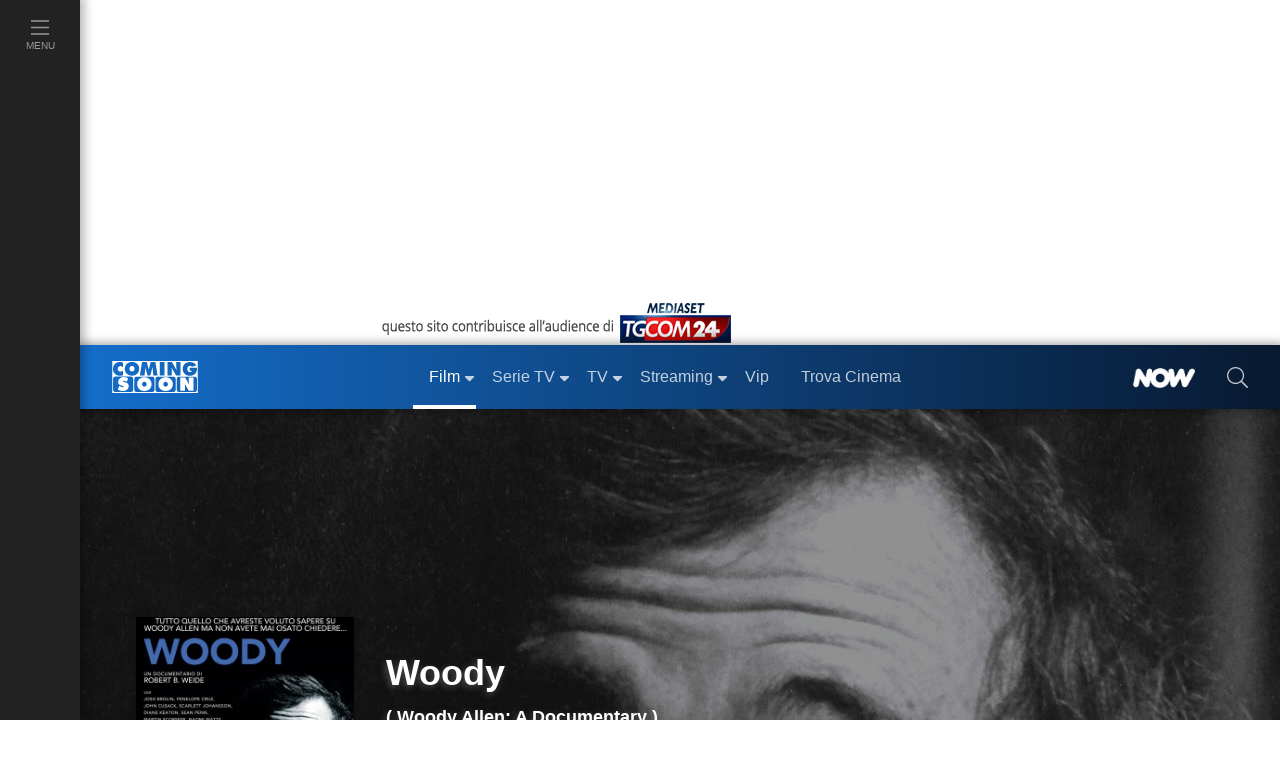

--- FILE ---
content_type: text/javascript; charset=utf-8
request_url: https://services.cloud.mediaset.net/news/v1/feeds/tgcom24/latestnews?callback=cb_httpsservicescloudmediasetnetnewsv1feedstgcom24latestnews
body_size: 2096
content:
cb_httpsservicescloudmediasetnetnewsv1feedstgcom24latestnews({"data":[{"id":"108587481","title":"Fontana di Trevi, dalle 9 alle 21 sono entrate 6.406 persone","section":"Cronaca","url":"https://www.tgcom24.mediaset.it/cronaca/fontana-di-trevi-dalle-9-alle-21-sono-entrate-6-406-persone_108586289-202602k.shtml","datetime":1770072960},{"id":"108588667","title":"Auto elettriche, boom di immatricolazioni a gennaio 2026","section":"Economia","url":"https://www.tgcom24.mediaset.it/economia/auto-elettriche-boom-immatricolazioni_108584897-202602k.shtml","datetime":1770072280},{"id":"108588013","title":"Trump: \"Forse presto buone notizie per stop a guerra in Ucraina\"","section":"Mondo","url":"https://www.tgcom24.mediaset.it/mondo/trump-forse-presto-buone-notizie-per-stop-a-guerra-in-ucraina-_108587482-202602k.shtml","datetime":1770071154},{"id":"108586431","title":"Una punizione di Ekkelenkamp condanna la Roma: giallorossi fuori dalla top 4","section":"SPORT","url":"https://www.sportmediaset.mediaset.it/calcio/seriea/udinese-roma-gol-risultato_108585671-202602k.shtml","datetime":1770068797},{"id":"108584740","title":"Niscemi, il pm: \"Non guarderemo in faccia a nessuno\"","section":"Cronaca","url":"https://www.tgcom24.mediaset.it/cronaca/frana-niscemi-oggi_108562560-202602k.shtml","datetime":1770065922},{"id":"108583076","title":"Torino, uno degli arrestati: \"Inorridito dall'aggressione all'agente\"","section":"Cronaca","url":"https://www.tgcom24.mediaset.it/cronaca/torino-uno-degli-arrestati-inorridito-dall-aggressione-all-agente-_108583072-202602k.shtml","datetime":1770064131},{"id":"108581377","title":"Roma, operaio muore travolto da materiale per il cemento","section":"Cronaca","url":"https://www.tgcom24.mediaset.it/cronaca/roma-operaio-muore-travolto-da-materiale-per-il-cemento_108581215-202602k.shtml","datetime":1770062100},{"id":"108581210","title":"Salerno, minorenne accoltellato: arrestato un 16enne","section":"Cronaca","url":"https://www.tgcom24.mediaset.it/cronaca/salerno-minorenne-accoltellato_108581183-202602k.shtml","datetime":1770059932},{"id":"108579658","title":"Mattarella: \"Chiediamo il rispetto della tregua olimpica\"","section":"Cronaca","url":"https://www.tgcom24.mediaset.it/cronaca/mattarella-con-determinazione-chiediamo-rispetto-della-tregua-olimpica-_108579501-202602k.shtml","datetime":1770057756},{"id":"108578930","title":"Crans-Montana, Mattarella visita i genitori di Chiara Costanzo","section":"Cronaca","url":"https://www.tgcom24.mediaset.it/cronaca/strage-crans-montana-mattarella_108562229-202602k.shtml","datetime":1770056589},{"id":"108577764","title":"Frana di Niscemi, il pm: \"Non guarderemo in faccia a nessuno\"","section":"Cronaca","url":"https://www.tgcom24.mediaset.it/cronaca/frana-niscemi-oggi_108562560-202602k.shtml","datetime":1770054950},{"id":"108577015","title":"Olimpiadi Milano Cortina, rischio hacker: team dell'Agenzia cyber in arrivo","section":"Cronaca","url":"https://www.tgcom24.mediaset.it/cronaca/olimpiadi-milano-cortina-hacker-trasporti_108575446-202602k.shtml","datetime":1770053116},{"id":"108575441","title":"Norvegia, arrestato il figlio della futura regina: a processo per stupro e violenze","section":"Mondo","url":"https://www.tgcom24.mediaset.it/mondo/norvegia-figlio-principessa-arrestato-stupro_108571553-202602k.shtml","datetime":1770048991},{"id":"108573004","title":"Omicidio Martina Carbonaro, cade l'aggravante della crudeltà per l'ex fidanzato","section":"Cronaca","url":"https://www.tgcom24.mediaset.it/cronaca/martina-carbonaro-afragola-aggravante-crudelta_108570686-202602k.shtml","datetime":1770046813},{"id":"108572931","title":"Attacco hacker a \"La Sapienza\": bloccati sito e servizi digitali","section":"Cronaca","url":"https://www.tgcom24.mediaset.it/cronaca/la-sapienza-attacco-hacker_108572308-202602k.shtml","datetime":1770046230},{"id":"108571531","title":"Benevento, guardia giurata spara alla moglie: la donna è grave","section":"Cronaca","url":"https://www.tgcom24.mediaset.it/cronaca/benevento-guardia-giurata-spara-alla-moglie-e-grave_108570719-202602k.shtml","datetime":1770043128},{"id":"108570713","title":"Sicurezza, Meloni alle opposizioni: \"Votiamo una risoluzione unitaria\"","section":"Politica","url":"https://www.tgcom24.mediaset.it/politica/sicurezza-verso-stretta_108555846-202602k.shtml","datetime":1770041820},{"id":"108569305","title":"Milano-Cortina, primo caso di doping: la biatleta azzurra Passler positiva al letrozolo","section":"SPORT","url":"https://www.sportmediaset.mediaset.it/speciale/olimpiadi-invernali-milano-cortina-2026/milano-cortina-c-e-il-primo-caso-di-doping-la-biatleta-azzurra-passler-trovata-positiva-al-letrozolo_108569164-202602k.shtml","datetime":1770038400},{"id":"108567718","title":"Trump, criticato ai Grammy, minaccia di far causa: \"Spazzatura inguardabile\"","section":"Mondo","url":"https://www.tgcom24.mediaset.it/spettacolo/grammy-awards-2026-vincitori_108554250-202602k.shtml","datetime":1770037260},{"id":"108566511","title":"Mario Draghi: \"L'Europa rischia di diventare subordinata e divisa\"","section":"Economia","url":"https://www.tgcom24.mediaset.it/economia/mario-draghi-belgio-europa_108566491-202602k.shtml","datetime":1770035231},{"id":"108565368","title":"Ue: stop graduale al gas russo dal 18 marzo","section":"Mondo","url":"https://www.tgcom24.mediaset.it/mondo/ucraina-guerra-russia-giorno-1440-diretta-news_108555651-202602k.shtml","datetime":1770033310},{"id":"108564933","title":"Niscemi, la Protezione civile: \"La frana è come un castello di sabbia\"","section":"Cronaca","url":"https://www.tgcom24.mediaset.it/cronaca/frana-niscemi-continua-case-demolite_108562560-202602k.shtml","datetime":1770032321},{"id":"108563264","title":"Crans-Montana, Mattarella ai medici del Niguarda: \"Grazie per ciò che avete fatto\"","section":"Cronaca","url":"https://www.tgcom24.mediaset.it/cronaca/crans-montana-mattarella-ai-medici-del-niguarda-grazie-per-cio-che-avete-fatto-_108562229-202602k.shtml","datetime":1770030478},{"id":"108562023","title":"Serie A, Verona: esonerato Zanetti, squadra al tecnico della Primavera","section":"SPORT","url":"https://www.sportmediaset.mediaset.it/mercato/verona-esonerato-zanetti-squadra-affidata-al-tecnico-della-primavera-sammarco_108561322-202602k.shtml","datetime":1770029467},{"id":"108561866","title":"Venezuela, Trentini: \"Dieci giorni nella 'Vasca' in prigione, seduto senza muovermi\"","section":"Mondo","url":"https://www.tgcom24.mediaset.it/mondo/venezuela-trentini-dieci-giorni-vasca_108558865-202602k.shtml","datetime":1770028815}],"count":25});